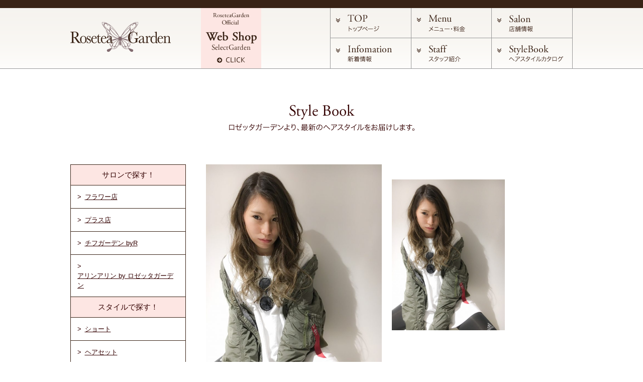

--- FILE ---
content_type: text/html; charset=UTF-8
request_url: https://www.roseteagarden.jp/stylebook/%E4%BA%BA%E6%B0%97%E2%98%86%E3%82%B0%E3%83%A9%E3%83%87%E3%83%BC%E3%82%B7%E3%83%A7%E3%83%B3%E3%82%AB%E3%83%A9%E3%83%BC
body_size: 5393
content:
<!doctype html>
<html lang="ja">
<head>
  <meta charset="UTF-8">
  <meta name="viewport" content="width=device-width">

  <title>旭川・札幌の美容室ビューティサロン「ロゼッタガーデン」</title>


  <script type="text/javascript" src="https://www.roseteagarden.jp/wp-content/themes/roseteagarden/js/jquery-1.8.3.min.js"></script>
  <script type="text/javascript" src="https://www.roseteagarden.jp/wp-content/themes/roseteagarden/js/jquery.cycle.all.js"></script>
  <script type="text/javascript" src="https://www.roseteagarden.jp/wp-content/themes/roseteagarden/js/jquery.bxslider.min.js"></script>
  <script type="text/javascript" src="https://www.roseteagarden.jp/wp-content/themes/roseteagarden/js/common.js"></script>
  <link rel="stylesheet" type="text/css" media="all" href="https://www.roseteagarden.jp/wp-content/themes/roseteagarden/jquery.bxslider.css" />
  <link rel="stylesheet" type="text/css" media="all" href="https://www.roseteagarden.jp/wp-content/themes/roseteagarden/style.css" />
  <link rel="apple-touch-icon" sizes="180x180" href="/apple-touch-icon.png">
  <link rel="icon" type="image/png" sizes="32x32" href="/favicon-32x32.png">
  <link rel="icon" type="image/png" sizes="16x16" href="/favicon-16x16.png">
  <link rel="manifest" href="/site.webmanifest">
  <link rel="mask-icon" href="/safari-pinned-tab.svg" color="#5bbad5">
  <meta name="msapplication-TileColor" content="#da532c">
  <meta name="theme-color" content="#ffffff">
  
  <!-- Google Tag Manager --><script>(function(w,d,s,l,i){w[l]=w[l]||[];w[l].push({'gtm.start':new Date().getTime(),event:'gtm.js'});var f=d.getElementsByTagName(s)[0],j=d.createElement(s),dl=l!='dataLayer'?'&l='+l:'';j.async=true;j.src='https://www.googletagmanager.com/gtm.js?id='+i+dl;f.parentNode.insertBefore(j,f);})(window,document,'script','dataLayer','GTM-5CFJ87B');</script><!-- End Google Tag Manager -->
  <meta name='robots' content='max-image-preview:large' />
<link rel='stylesheet' id='wp-block-library-css' href='https://www.roseteagarden.jp/wp-includes/css/dist/block-library/style.min.css?ver=6.2.8' type='text/css' media='all' />
<link rel='stylesheet' id='classic-theme-styles-css' href='https://www.roseteagarden.jp/wp-includes/css/classic-themes.min.css?ver=6.2.8' type='text/css' media='all' />
<style id='global-styles-inline-css' type='text/css'>
body{--wp--preset--color--black: #000000;--wp--preset--color--cyan-bluish-gray: #abb8c3;--wp--preset--color--white: #ffffff;--wp--preset--color--pale-pink: #f78da7;--wp--preset--color--vivid-red: #cf2e2e;--wp--preset--color--luminous-vivid-orange: #ff6900;--wp--preset--color--luminous-vivid-amber: #fcb900;--wp--preset--color--light-green-cyan: #7bdcb5;--wp--preset--color--vivid-green-cyan: #00d084;--wp--preset--color--pale-cyan-blue: #8ed1fc;--wp--preset--color--vivid-cyan-blue: #0693e3;--wp--preset--color--vivid-purple: #9b51e0;--wp--preset--gradient--vivid-cyan-blue-to-vivid-purple: linear-gradient(135deg,rgba(6,147,227,1) 0%,rgb(155,81,224) 100%);--wp--preset--gradient--light-green-cyan-to-vivid-green-cyan: linear-gradient(135deg,rgb(122,220,180) 0%,rgb(0,208,130) 100%);--wp--preset--gradient--luminous-vivid-amber-to-luminous-vivid-orange: linear-gradient(135deg,rgba(252,185,0,1) 0%,rgba(255,105,0,1) 100%);--wp--preset--gradient--luminous-vivid-orange-to-vivid-red: linear-gradient(135deg,rgba(255,105,0,1) 0%,rgb(207,46,46) 100%);--wp--preset--gradient--very-light-gray-to-cyan-bluish-gray: linear-gradient(135deg,rgb(238,238,238) 0%,rgb(169,184,195) 100%);--wp--preset--gradient--cool-to-warm-spectrum: linear-gradient(135deg,rgb(74,234,220) 0%,rgb(151,120,209) 20%,rgb(207,42,186) 40%,rgb(238,44,130) 60%,rgb(251,105,98) 80%,rgb(254,248,76) 100%);--wp--preset--gradient--blush-light-purple: linear-gradient(135deg,rgb(255,206,236) 0%,rgb(152,150,240) 100%);--wp--preset--gradient--blush-bordeaux: linear-gradient(135deg,rgb(254,205,165) 0%,rgb(254,45,45) 50%,rgb(107,0,62) 100%);--wp--preset--gradient--luminous-dusk: linear-gradient(135deg,rgb(255,203,112) 0%,rgb(199,81,192) 50%,rgb(65,88,208) 100%);--wp--preset--gradient--pale-ocean: linear-gradient(135deg,rgb(255,245,203) 0%,rgb(182,227,212) 50%,rgb(51,167,181) 100%);--wp--preset--gradient--electric-grass: linear-gradient(135deg,rgb(202,248,128) 0%,rgb(113,206,126) 100%);--wp--preset--gradient--midnight: linear-gradient(135deg,rgb(2,3,129) 0%,rgb(40,116,252) 100%);--wp--preset--duotone--dark-grayscale: url('#wp-duotone-dark-grayscale');--wp--preset--duotone--grayscale: url('#wp-duotone-grayscale');--wp--preset--duotone--purple-yellow: url('#wp-duotone-purple-yellow');--wp--preset--duotone--blue-red: url('#wp-duotone-blue-red');--wp--preset--duotone--midnight: url('#wp-duotone-midnight');--wp--preset--duotone--magenta-yellow: url('#wp-duotone-magenta-yellow');--wp--preset--duotone--purple-green: url('#wp-duotone-purple-green');--wp--preset--duotone--blue-orange: url('#wp-duotone-blue-orange');--wp--preset--font-size--small: 13px;--wp--preset--font-size--medium: 20px;--wp--preset--font-size--large: 36px;--wp--preset--font-size--x-large: 42px;--wp--preset--spacing--20: 0.44rem;--wp--preset--spacing--30: 0.67rem;--wp--preset--spacing--40: 1rem;--wp--preset--spacing--50: 1.5rem;--wp--preset--spacing--60: 2.25rem;--wp--preset--spacing--70: 3.38rem;--wp--preset--spacing--80: 5.06rem;--wp--preset--shadow--natural: 6px 6px 9px rgba(0, 0, 0, 0.2);--wp--preset--shadow--deep: 12px 12px 50px rgba(0, 0, 0, 0.4);--wp--preset--shadow--sharp: 6px 6px 0px rgba(0, 0, 0, 0.2);--wp--preset--shadow--outlined: 6px 6px 0px -3px rgba(255, 255, 255, 1), 6px 6px rgba(0, 0, 0, 1);--wp--preset--shadow--crisp: 6px 6px 0px rgba(0, 0, 0, 1);}:where(.is-layout-flex){gap: 0.5em;}body .is-layout-flow > .alignleft{float: left;margin-inline-start: 0;margin-inline-end: 2em;}body .is-layout-flow > .alignright{float: right;margin-inline-start: 2em;margin-inline-end: 0;}body .is-layout-flow > .aligncenter{margin-left: auto !important;margin-right: auto !important;}body .is-layout-constrained > .alignleft{float: left;margin-inline-start: 0;margin-inline-end: 2em;}body .is-layout-constrained > .alignright{float: right;margin-inline-start: 2em;margin-inline-end: 0;}body .is-layout-constrained > .aligncenter{margin-left: auto !important;margin-right: auto !important;}body .is-layout-constrained > :where(:not(.alignleft):not(.alignright):not(.alignfull)){max-width: var(--wp--style--global--content-size);margin-left: auto !important;margin-right: auto !important;}body .is-layout-constrained > .alignwide{max-width: var(--wp--style--global--wide-size);}body .is-layout-flex{display: flex;}body .is-layout-flex{flex-wrap: wrap;align-items: center;}body .is-layout-flex > *{margin: 0;}:where(.wp-block-columns.is-layout-flex){gap: 2em;}.has-black-color{color: var(--wp--preset--color--black) !important;}.has-cyan-bluish-gray-color{color: var(--wp--preset--color--cyan-bluish-gray) !important;}.has-white-color{color: var(--wp--preset--color--white) !important;}.has-pale-pink-color{color: var(--wp--preset--color--pale-pink) !important;}.has-vivid-red-color{color: var(--wp--preset--color--vivid-red) !important;}.has-luminous-vivid-orange-color{color: var(--wp--preset--color--luminous-vivid-orange) !important;}.has-luminous-vivid-amber-color{color: var(--wp--preset--color--luminous-vivid-amber) !important;}.has-light-green-cyan-color{color: var(--wp--preset--color--light-green-cyan) !important;}.has-vivid-green-cyan-color{color: var(--wp--preset--color--vivid-green-cyan) !important;}.has-pale-cyan-blue-color{color: var(--wp--preset--color--pale-cyan-blue) !important;}.has-vivid-cyan-blue-color{color: var(--wp--preset--color--vivid-cyan-blue) !important;}.has-vivid-purple-color{color: var(--wp--preset--color--vivid-purple) !important;}.has-black-background-color{background-color: var(--wp--preset--color--black) !important;}.has-cyan-bluish-gray-background-color{background-color: var(--wp--preset--color--cyan-bluish-gray) !important;}.has-white-background-color{background-color: var(--wp--preset--color--white) !important;}.has-pale-pink-background-color{background-color: var(--wp--preset--color--pale-pink) !important;}.has-vivid-red-background-color{background-color: var(--wp--preset--color--vivid-red) !important;}.has-luminous-vivid-orange-background-color{background-color: var(--wp--preset--color--luminous-vivid-orange) !important;}.has-luminous-vivid-amber-background-color{background-color: var(--wp--preset--color--luminous-vivid-amber) !important;}.has-light-green-cyan-background-color{background-color: var(--wp--preset--color--light-green-cyan) !important;}.has-vivid-green-cyan-background-color{background-color: var(--wp--preset--color--vivid-green-cyan) !important;}.has-pale-cyan-blue-background-color{background-color: var(--wp--preset--color--pale-cyan-blue) !important;}.has-vivid-cyan-blue-background-color{background-color: var(--wp--preset--color--vivid-cyan-blue) !important;}.has-vivid-purple-background-color{background-color: var(--wp--preset--color--vivid-purple) !important;}.has-black-border-color{border-color: var(--wp--preset--color--black) !important;}.has-cyan-bluish-gray-border-color{border-color: var(--wp--preset--color--cyan-bluish-gray) !important;}.has-white-border-color{border-color: var(--wp--preset--color--white) !important;}.has-pale-pink-border-color{border-color: var(--wp--preset--color--pale-pink) !important;}.has-vivid-red-border-color{border-color: var(--wp--preset--color--vivid-red) !important;}.has-luminous-vivid-orange-border-color{border-color: var(--wp--preset--color--luminous-vivid-orange) !important;}.has-luminous-vivid-amber-border-color{border-color: var(--wp--preset--color--luminous-vivid-amber) !important;}.has-light-green-cyan-border-color{border-color: var(--wp--preset--color--light-green-cyan) !important;}.has-vivid-green-cyan-border-color{border-color: var(--wp--preset--color--vivid-green-cyan) !important;}.has-pale-cyan-blue-border-color{border-color: var(--wp--preset--color--pale-cyan-blue) !important;}.has-vivid-cyan-blue-border-color{border-color: var(--wp--preset--color--vivid-cyan-blue) !important;}.has-vivid-purple-border-color{border-color: var(--wp--preset--color--vivid-purple) !important;}.has-vivid-cyan-blue-to-vivid-purple-gradient-background{background: var(--wp--preset--gradient--vivid-cyan-blue-to-vivid-purple) !important;}.has-light-green-cyan-to-vivid-green-cyan-gradient-background{background: var(--wp--preset--gradient--light-green-cyan-to-vivid-green-cyan) !important;}.has-luminous-vivid-amber-to-luminous-vivid-orange-gradient-background{background: var(--wp--preset--gradient--luminous-vivid-amber-to-luminous-vivid-orange) !important;}.has-luminous-vivid-orange-to-vivid-red-gradient-background{background: var(--wp--preset--gradient--luminous-vivid-orange-to-vivid-red) !important;}.has-very-light-gray-to-cyan-bluish-gray-gradient-background{background: var(--wp--preset--gradient--very-light-gray-to-cyan-bluish-gray) !important;}.has-cool-to-warm-spectrum-gradient-background{background: var(--wp--preset--gradient--cool-to-warm-spectrum) !important;}.has-blush-light-purple-gradient-background{background: var(--wp--preset--gradient--blush-light-purple) !important;}.has-blush-bordeaux-gradient-background{background: var(--wp--preset--gradient--blush-bordeaux) !important;}.has-luminous-dusk-gradient-background{background: var(--wp--preset--gradient--luminous-dusk) !important;}.has-pale-ocean-gradient-background{background: var(--wp--preset--gradient--pale-ocean) !important;}.has-electric-grass-gradient-background{background: var(--wp--preset--gradient--electric-grass) !important;}.has-midnight-gradient-background{background: var(--wp--preset--gradient--midnight) !important;}.has-small-font-size{font-size: var(--wp--preset--font-size--small) !important;}.has-medium-font-size{font-size: var(--wp--preset--font-size--medium) !important;}.has-large-font-size{font-size: var(--wp--preset--font-size--large) !important;}.has-x-large-font-size{font-size: var(--wp--preset--font-size--x-large) !important;}
.wp-block-navigation a:where(:not(.wp-element-button)){color: inherit;}
:where(.wp-block-columns.is-layout-flex){gap: 2em;}
.wp-block-pullquote{font-size: 1.5em;line-height: 1.6;}
</style>
<link rel="canonical" href="https://www.roseteagarden.jp/stylebook/%e4%ba%ba%e6%b0%97%e2%98%86%e3%82%b0%e3%83%a9%e3%83%87%e3%83%bc%e3%82%b7%e3%83%a7%e3%83%b3%e3%82%ab%e3%83%a9%e3%83%bc" />
</head>
<body>
  <!-- Google Tag Manager (noscript) --><noscript><iframe src="https://www.googletagmanager.com/ns.html?id=GTM-5CFJ87B"height="0" width="0" style="display:none;visibility:hidden"></iframe></noscript><!-- End Google Tag Manager (noscript) -->

  <header>
    <div class="header_content">
      <div class="headline">
        <h1 class="h1">
          <a href="https://www.roseteagarden.jp">
            <img src="https://www.roseteagarden.jp/wp-content/themes/roseteagarden/images/header/logo.png" alt="旭川・札幌の美容室ビューティサロン「ロゼッタガーデン」">
          </a>
        </h1>
        <a href="https://selectgarden777.com/" class="webshop" target="_blank">
          <img src="https://www.roseteagarden.jp/wp-content/themes/roseteagarden/images/header/btn_shop.png" alt="ロゼッタガーデンWEB SHOP">
        </a> 
      </div>
      <nav class="g_menu">
        <ul>
          <li>
            <a href="https://www.roseteagarden.jp">
              <img src="https://www.roseteagarden.jp/wp-content/themes/roseteagarden/images/header/btn_top.png" alt="旭川の美容室ロゼッタガーデンのトップへ" class="pc">
              <img src="https://www.roseteagarden.jp/wp-content/themes/roseteagarden/images/sp/btn_top.png" alt="旭川の美容室ロゼッタガーデンのトップへ" class="sp">
            </a>
          </li>
          <li>
            <a href="https://www.roseteagarden.jp/menu">
              <img src="https://www.roseteagarden.jp/wp-content/themes/roseteagarden/images/header/btn_menu.png" alt="旭川の美容室ロゼッタガーデンの料金メニューへ" class="pc">
              <img src="https://www.roseteagarden.jp/wp-content/themes/roseteagarden/images/sp/btn_menu.png" alt="旭川の美容室ロゼッタガーデンの料金メニューへ" class="sp">
            </a>
          </li>
          <li>
            <a href="https://www.roseteagarden.jp/salon">
              <img src="https://www.roseteagarden.jp/wp-content/themes/roseteagarden/images/header/btn_salon.png" alt="旭川の美容室ロゼッタガーデンの店舗一覧へ" class="pc">
              <img src="https://www.roseteagarden.jp/wp-content/themes/roseteagarden/images/sp/btn_salon.png" alt="旭川の美容室ロゼッタガーデンの店舗一覧へ" class="sp">
            </a>
          </li>
          <li>
            <a href="https://www.roseteagarden.jp/information">
              <img src="https://www.roseteagarden.jp/wp-content/themes/roseteagarden/images/header/btn_info.png" alt="旭川の美容室ロゼッタガーデンの新着情報へ" class="pc">
              <img src="https://www.roseteagarden.jp/wp-content/themes/roseteagarden/images/sp/btn_info.png" alt="旭川の美容室ロゼッタガーデンの新着情報へ" class="sp">
            </a>
          </li>
          <li>
            <a href="https://www.roseteagarden.jp/staff">
              <img src="https://www.roseteagarden.jp/wp-content/themes/roseteagarden/images/header/btn_staff.png" alt="旭川の美容室ロゼッタガーデンのスタッフ紹介へ" class="pc">
              <img src="https://www.roseteagarden.jp/wp-content/themes/roseteagarden/images/sp/btn_staff.png" alt="旭川の美容室ロゼッタガーデンのスタッフ紹介へ" class="sp">
            </a>
          </li>
          <li>
            <a href="https://www.roseteagarden.jp/stylebook">
              <img src="https://www.roseteagarden.jp/wp-content/themes/roseteagarden/images/header/btn_stylebook.png" alt="旭川の美容室ロゼッタガーデンのヘアスタイルカタログへ" class="pc">
              <img src="https://www.roseteagarden.jp/wp-content/themes/roseteagarden/images/sp/btn_stylebook.png" alt="旭川の美容室ロゼッタガーデンのヘアスタイルカタログへ" class="sp">
            </a>
          </li>
        </ul>
      </nav>
<!--
      <a href="https://www.roseteagarden.jp/salon" class="h_reserve">
        <img src="https://www.roseteagarden.jp/wp-content/themes/roseteagarden/images/header/btn_reserve.png" alt="旭川の美容室ロゼッタガーデンの予約へ" class="pc">
        <img src="https://www.roseteagarden.jp/wp-content/themes/roseteagarden/images/sp/btn_reserve.png" alt="旭川の美容室ロゼッタガーデンの予約へ" class="sp">
      </a>
-->
    </div>
  </header>
<section class="main_content" id="stylebook">
  <h1><img src="https://www.roseteagarden.jp/wp-content/themes/roseteagarden/images/stylebook/ttl_main.png" alt="ロゼッタガーデングループのヘアスタイル"></h1>

  <div class="clearfix">
    <div class="f_right style_content clearfix">
      <div class="f_left">
                <div id="slider_sub">
        <img width="640" height="854" src="https://www.roseteagarden.jp/wp-content/uploads/2017/11/C530C34E-F2AB-4A04-9D02-0238CC6CC213-640x854.jpeg" class="attachment-style_image size-style_image" alt="" decoding="async" loading="lazy" srcset="https://www.roseteagarden.jp/wp-content/uploads/2017/11/C530C34E-F2AB-4A04-9D02-0238CC6CC213-640x854.jpeg 640w, https://www.roseteagarden.jp/wp-content/uploads/2017/11/C530C34E-F2AB-4A04-9D02-0238CC6CC213-225x300.jpeg 225w, https://www.roseteagarden.jp/wp-content/uploads/2017/11/C530C34E-F2AB-4A04-9D02-0238CC6CC213-768x1024.jpeg 768w, https://www.roseteagarden.jp/wp-content/uploads/2017/11/C530C34E-F2AB-4A04-9D02-0238CC6CC213-210x280.jpeg 210w, https://www.roseteagarden.jp/wp-content/uploads/2017/11/C530C34E-F2AB-4A04-9D02-0238CC6CC213-320x427.jpeg 320w, https://www.roseteagarden.jp/wp-content/uploads/2017/11/C530C34E-F2AB-4A04-9D02-0238CC6CC213.jpeg 1108w" sizes="(max-width: 640px) 100vw, 640px" />
<img width="640" height="854" src="https://www.roseteagarden.jp/wp-content/uploads/2017/11/8E508115-873D-4347-8767-6FC196C29A5C-640x854.jpeg" class="attachment-style_image size-style_image" alt="" decoding="async" loading="lazy" srcset="https://www.roseteagarden.jp/wp-content/uploads/2017/11/8E508115-873D-4347-8767-6FC196C29A5C-640x854.jpeg 640w, https://www.roseteagarden.jp/wp-content/uploads/2017/11/8E508115-873D-4347-8767-6FC196C29A5C-225x300.jpeg 225w, https://www.roseteagarden.jp/wp-content/uploads/2017/11/8E508115-873D-4347-8767-6FC196C29A5C-768x1024.jpeg 768w, https://www.roseteagarden.jp/wp-content/uploads/2017/11/8E508115-873D-4347-8767-6FC196C29A5C-210x280.jpeg 210w, https://www.roseteagarden.jp/wp-content/uploads/2017/11/8E508115-873D-4347-8767-6FC196C29A5C-320x427.jpeg 320w, https://www.roseteagarden.jp/wp-content/uploads/2017/11/8E508115-873D-4347-8767-6FC196C29A5C.jpeg 1108w" sizes="(max-width: 640px) 100vw, 640px" />
        </div>
                <div id="slider_sub_pager" class="clearfix">
        <div><a href=""><img width="210" height="280" src="https://www.roseteagarden.jp/wp-content/uploads/2017/11/C530C34E-F2AB-4A04-9D02-0238CC6CC213-210x280.jpeg" class="attachment-style_image_thum size-style_image_thum" alt="" decoding="async" loading="lazy" srcset="https://www.roseteagarden.jp/wp-content/uploads/2017/11/C530C34E-F2AB-4A04-9D02-0238CC6CC213-210x280.jpeg 210w, https://www.roseteagarden.jp/wp-content/uploads/2017/11/C530C34E-F2AB-4A04-9D02-0238CC6CC213-225x300.jpeg 225w, https://www.roseteagarden.jp/wp-content/uploads/2017/11/C530C34E-F2AB-4A04-9D02-0238CC6CC213-768x1024.jpeg 768w, https://www.roseteagarden.jp/wp-content/uploads/2017/11/C530C34E-F2AB-4A04-9D02-0238CC6CC213-640x854.jpeg 640w, https://www.roseteagarden.jp/wp-content/uploads/2017/11/C530C34E-F2AB-4A04-9D02-0238CC6CC213-320x427.jpeg 320w, https://www.roseteagarden.jp/wp-content/uploads/2017/11/C530C34E-F2AB-4A04-9D02-0238CC6CC213.jpeg 1108w" sizes="(max-width: 210px) 100vw, 210px" /></a></div>
<div><a href=""><img width="210" height="280" src="https://www.roseteagarden.jp/wp-content/uploads/2017/11/8E508115-873D-4347-8767-6FC196C29A5C-210x280.jpeg" class="attachment-style_image_thum size-style_image_thum" alt="" decoding="async" loading="lazy" srcset="https://www.roseteagarden.jp/wp-content/uploads/2017/11/8E508115-873D-4347-8767-6FC196C29A5C-210x280.jpeg 210w, https://www.roseteagarden.jp/wp-content/uploads/2017/11/8E508115-873D-4347-8767-6FC196C29A5C-225x300.jpeg 225w, https://www.roseteagarden.jp/wp-content/uploads/2017/11/8E508115-873D-4347-8767-6FC196C29A5C-768x1024.jpeg 768w, https://www.roseteagarden.jp/wp-content/uploads/2017/11/8E508115-873D-4347-8767-6FC196C29A5C-640x854.jpeg 640w, https://www.roseteagarden.jp/wp-content/uploads/2017/11/8E508115-873D-4347-8767-6FC196C29A5C-320x427.jpeg 320w, https://www.roseteagarden.jp/wp-content/uploads/2017/11/8E508115-873D-4347-8767-6FC196C29A5C.jpeg 1108w" sizes="(max-width: 210px) 100vw, 210px" /></a></div>
        </div>
              </div>

            <section class="f_right detail_style">
        <h1></h1>
        <div class="content_body"><p><img decoding="async" class="alignnone size-medium wp-image-689" src="http://www.roseteagarden.jp/wp-content/uploads/2017/11/C530C34E-F2AB-4A04-9D02-0238CC6CC213-225x300.jpeg" alt="" width="225" height="300" srcset="https://www.roseteagarden.jp/wp-content/uploads/2017/11/C530C34E-F2AB-4A04-9D02-0238CC6CC213-225x300.jpeg 225w, https://www.roseteagarden.jp/wp-content/uploads/2017/11/C530C34E-F2AB-4A04-9D02-0238CC6CC213-768x1024.jpeg 768w, https://www.roseteagarden.jp/wp-content/uploads/2017/11/C530C34E-F2AB-4A04-9D02-0238CC6CC213-640x854.jpeg 640w, https://www.roseteagarden.jp/wp-content/uploads/2017/11/C530C34E-F2AB-4A04-9D02-0238CC6CC213-210x280.jpeg 210w, https://www.roseteagarden.jp/wp-content/uploads/2017/11/C530C34E-F2AB-4A04-9D02-0238CC6CC213-320x427.jpeg 320w, https://www.roseteagarden.jp/wp-content/uploads/2017/11/C530C34E-F2AB-4A04-9D02-0238CC6CC213.jpeg 1108w" sizes="(max-width: 225px) 100vw, 225px" /></p>
</div>
        <table>
        	<tr>
        		<th>長さ</th>
        		<td>
            ロング　            </td>
        	</tr>
        	<tr>
        		<th>カラー</th>
        		<td>
            アッシュ　            </td>
        	</tr>
        	<tr>
        		<th>イメージ</th>
        		<td>
            ストリート　            </td>
        	</tr>
        	<tr>
        		<th>メニュー</th>
        		<td>
            カラー　            </td>
        	</tr>
        </table>
        <p class="stylist">スタイリスト
        渡辺 耕平        </p>
        <div><a href="https://www.roseteagarden.jp/stylebook/staff/%e6%b8%a1%e8%be%ba-%e8%80%95%e5%b9%b3"><img src="https://www.roseteagarden.jp/wp-content/themes/roseteagarden/images/stylebook/btn_more.png" alt="このスタイリストのスタイルを見る"></a></div>
                <div><a href="https://www.roseteagarden.jp/salon/plus"><img src="https://www.roseteagarden.jp/wp-content/themes/roseteagarden/images/stylebook/btn_salon.png" alt="このスタイリストが在籍する店舗情報を見る"></a></div>        
              </section>
          </div>
    
    <aside class="f_left">
      <section>
        <h2>サロンで探す！</h2>
  			<ul class="aside_list">
            			<li><a href="https://www.roseteagarden.jp/stylebook/staff/flower">フラワー店</a></li>
  			    			<li><a href="https://www.roseteagarden.jp/stylebook/staff/plus">プラス店</a></li>
  			    			<li><a href="https://www.roseteagarden.jp/stylebook/staff/chif">チフガーデン byR</a></li>
  			    			<li><a href="https://www.roseteagarden.jp/stylebook/staff/alingaling">アリンアリン by ロゼッタガーデン</a></li>
  				  		</ul>
      </section>
      <section>
        <h2>スタイルで探す！</h2>
        <ul class="aside_list">
            			<li><a href="https://www.roseteagarden.jp/stylebook/style/short">ショート</a></li>
  			    			<li><a href="https://www.roseteagarden.jp/stylebook/style/hairset">ヘアセット</a></li>
  			    			<li><a href="https://www.roseteagarden.jp/stylebook/style/%e3%83%9c%e3%83%96">ボブ</a></li>
  			    			<li><a href="https://www.roseteagarden.jp/stylebook/style/medium">ミディアム</a></li>
  			    			<li><a href="https://www.roseteagarden.jp/stylebook/style/mens">メンズ</a></li>
  			    			<li><a href="https://www.roseteagarden.jp/stylebook/style/long">ロング</a></li>
  			        </ul>
      </section>
      <section>
        <h2>スタイリストで探す！</h2>
        <ul class="aside_list">
            			<li><a href="https://www.roseteagarden.jp/staff#flower">フラワー店</a></li>
  			    			<li><a href="https://www.roseteagarden.jp/staff#plus">プラス店</a></li>
  			    			<li><a href="https://www.roseteagarden.jp/staff#chif">チフガーデン byR</a></li>
  			    			<li><a href="https://www.roseteagarden.jp/staff#alingaling">アリンアリン by ロゼッタガーデン</a></li>
  			        </ul>
      </section>
    </aside>
  </div>

</section>

<footer>
	<div class="f_scroll"><a href="#top"><img src="https://www.roseteagarden.jp/wp-content/themes/roseteagarden/images/footer/btn_scroll.png" alt="ページの最上部へ"></a></div>
  <div id="footer_content">
    <section>
      <h1><img src="https://www.roseteagarden.jp/wp-content/themes/roseteagarden/images/footer/ttl_sitemap.png" alt="サイトマップ"></h1>
      <div class="clearfix">
        <a href="https://selectgarden777.com/" class="f_right" target="_blank"><img src="https://www.roseteagarden.jp/wp-content/themes/roseteagarden/images/header/btn_shop.png" alt="ロゼッタガーデンWEB SHOP"></a>
        <nav>
          <ul class="clearfix" id="f_menu">
            <li><a href="https://www.roseteagarden.jp">TOP</a></li>
            <li><a href="https://www.roseteagarden.jp/menu">メニュー・料金</a></li>
            <li><a href="https://www.roseteagarden.jp/salon">店舗情報</a></li>
            <li><a href="https://www.roseteagarden.jp/staff">スタッフ紹介</a></li>
            <li><a href="https://www.roseteagarden.jp/stylebook">ヘアスタイルカタログ</a></li>
            <li><a href="https://www.roseteagarden.jp/information">お知らせ・新着情報</a></li>
            <li><a href="https://www.roseteagarden.jp/recruit">採用情報</a></li>
            <li><a href="https://selectgarden777.com/" target="_blank">オンラインショップ</a></li>
            <li><a href="https://www.roseteagarden.jp/card">Roseteagarden CARD残高確認</a></li>
          </ul>
        </nav>
      </div>
    </section>
    <section>
      <h1><img src="https://www.roseteagarden.jp/wp-content/themes/roseteagarden/images/footer/ttl_salon.png" alt="店舗案内・ご予約先"></h1>
      <ul id="salon_info">
        <li>
          <a href="https://www.roseteagarden.jp/salon/flower"><img src="https://www.roseteagarden.jp/wp-content/themes/roseteagarden/images/footer/img_flower.jpg" alt="ロゼッタガーデン フラワーの店内写真"></a>
          <p class="shopname">ロゼッタガーデン フラワー</p>
          <p class="adress">旭川市旭神1条5丁目8番22号</p>
          <img src="https://www.roseteagarden.jp/wp-content/themes/roseteagarden/images/footer/tel_flower.png" alt="ロゼッタガーデン フラワーの電話番号">
        </li>
        <li>
          <a href="https://www.roseteagarden.jp/salon/plus"><img src="https://www.roseteagarden.jp/wp-content/themes/roseteagarden/images/footer/img_plus.jpg" alt="ロゼッタガーデン プラスの店内写真"></a>
          <p class="shopname">ロゼッタガーデン プラス</p>
          <p class="adress">旭川市豊岡3条2丁目<br>アモールショッピングセンター2F</p>
          <img src="https://www.roseteagarden.jp/wp-content/themes/roseteagarden/images/footer/tel_plus.png" alt="ロゼッタガーデン プラスの電話番号">
        </li>
        <li>
          <a href="https://www.roseteagarden.jp/salon/chif"><img src="https://www.roseteagarden.jp/wp-content/themes/roseteagarden/images/footer/img_chif.jpg" alt="チフガーデン byRの店内写真"></a>
          <p class="shopname">チフガーデン byR</p>
          <p class="adress">旭川市末広1条1丁目1番5号</p>
          <img src="https://www.roseteagarden.jp/wp-content/themes/roseteagarden/images/footer/tel_chif.png" alt="チフガーデン byRの電話番号">
        </li>
        <li>
          <a href="https://www.roseteagarden.jp/salon/alingaling"><img src="https://www.roseteagarden.jp/wp-content/themes/roseteagarden/images/footer/img_aling.jpg" alt="アリンアリン by　ロゼッタガーデンの店内写真"></a>
          <p class="shopname">アリンアリン<br>by ロゼッタガーデン</p>
          <p class="adress">札幌市豊平区平岸２条７丁目１－１５<br class="pc">第２豊水ビル１F</p>
          <img src="https://www.roseteagarden.jp/wp-content/themes/roseteagarden/images/footer/tel_aling.png" alt="アリンアリン by　ロゼッタガーデンの電話番号">
        </li>
      </ul>
    </section>
    <section>
      <h1><img src="https://www.roseteagarden.jp/wp-content/themes/roseteagarden/images/footer/ttl_mina.png" alt="mina Group"></h1>
      <ul id="mina">
        <li>
          <a href="http://licca-cosmeserch.jp/" target="_blank"><img src="https://www.roseteagarden.jp/wp-content/themes/roseteagarden/images/footer/bnr_licca.png" alt="LICCA Haircare&Skincare"></a>
        </li>
        <li>
          <a href="http://hairshop-aira.jp/" target="_blank"><img src="https://www.roseteagarden.jp/wp-content/themes/roseteagarden/images/footer/bnr_aira.png" alt="hair shop aira"></a>
        </li>
        <li>
          <a href="http://palette-hair.jp/" target="_blank"><img src="https://www.roseteagarden.jp/wp-content/themes/roseteagarden/images/footer/bnr_palette.png" alt="オーガニックヘアカラー専門店「ぱれっと」"></a>
        </li>
        <li>
          <a href="https://www.cellaskinnorth.jp/" target="_blank"><img src="https://www.roseteagarden.jp/wp-content/themes/roseteagarden/images/footer/bnr_cellaskinnorth.jpg" alt="CELLASKIN North「セラスキンノース」"></a>
        </li>
        <li>
          <a href="https://www.clarabells.jp/" target="_blank"><img src="https://www.roseteagarden.jp/wp-content/themes/roseteagarden/images/footer/bnr_clarabells_white.jpg" alt="Clarabells（クララベルス）"></a>
        </li>
        <li>
          <a href="https://www.cosmeserch.jp/" target="_blank"><img src="https://www.roseteagarden.jp/wp-content/themes/roseteagarden/images/footer/bnr_cosmeserch.jpg" alt="COSMESERCH（コスメサーチ）"></a>
        </li>
        <li>
          <a href="https://www.halonite.jp/" target="_blank"><img src="https://www.roseteagarden.jp/wp-content/themes/roseteagarden/images/footer/bnr_halonite.jpg" alt="ハロニテ｜HALONITE"></a>
        </li>
        <li>
          <a href="https://staffmate.licca.jp/" target="_blank"><img src="https://www.roseteagarden.jp/wp-content/themes/roseteagarden/images/footer/bnr_stafflicca.jpg" alt="Staffmate Shop By LICCA"></a>
        </li>
      </ul>
    </section>
    <p id="copyright">Copyright Rosetea Garden Group. All Right Reserved.</p>
  </div>
</footer>

</body>
</html>

--- FILE ---
content_type: text/css
request_url: https://www.roseteagarden.jp/wp-content/themes/roseteagarden/style.css
body_size: 4826
content:
/*
Theme Name: ロゼッタガーデン
Author: ロゼッタガーデン
Version: 1.0
*/
 
/* =Reset default browser CSS
-------------------------------------------------------------- */
html, body, div, span, applet, object, iframe,
h1, h2, h3, h4, h5, h6, p, blockquote, pre,
a, abbr, acronym, address, big, cite, code,
del, dfn, em, font, ins, kbd, q, s, samp,
small, strike, strong, sub, sup, tt, var,
dl, dt, dd, ol, ul, li,
fieldset, form, label, legend,
table, caption, tbody, tfoot, thead, tr, th, td {
	border: 0;
	font-family: inherit;
	font-size: 100%;
	font-style: inherit;
	font-weight: inherit;
	margin: 0;
	outline: 0;
	padding: 0;
/*	vertical-align: baseline; */
}
ol, ul {
	list-style: none;
}
table {		/* tables still need 'cellspacing="0"' in the markup */
	border-collapse: separate;
	border-spacing: 0;
}
a img {
	border: 0;
}
article, aside, details, figcaption, figure,
footer, header, hgroup, menu, nav, section {
	display: block;
}
.clearfix:after {
	visibility: hidden;
	display: block;
	font-size: 0;
	content: " ";
	clear: both;
	height: 0;
}
* html .clearfix             { zoom: 1; } /* IE6 */
*:first-child+html .clearfix { zoom: 1; } /* IE7 */

input[type="submit"] { -webkit-appearance: none; }

/* 
 * global
-------------------------------------------------------------- */
.f_left { float: left; }
.f_right { float: right; }
.t_left { text-align: left;}
.t_right { text-align: right;}
.t_center { text-align: center;}
a {display: inline-block;}
a:link, a:visited { color: inherit; }
a:hover {opacity: .5;}
p { 
  text-align: left;
  margin-bottom: 1em;
}

body {
	text-align: center;
  line-height: 1.5;
	display: block;
	margin: 0;
	padding: 0;
	-webkit-text-size-adjust:100%;
	font-size: 15px;
	font-family:'ヒラギノ角ゴ Pro W3','Hiragino Kaku Gothic Pro','メイリオ',Meiryo,'ＭＳ Ｐゴシック',sans-serif;
  color: #330000;
}

.main_content {
  width: 1000px;
  margin: auto; 
  margin-bottom: 60px;
}
.bg_box {
  background-color: #F5F3EF;
  padding: 40px 0 10px;
  margin-bottom: 60px;
}
img {
  max-width: 100%;
  height: auto !important; 
}
.sp {
  display: none;
}

/* 
 * header
-------------------------------------------------------------- */
header {
  border-top: 16px solid #392316;
  border-bottom: 1px solid #999999;
  height: 120px;
  background: url(images/header/bg.png) top left repeat-x;
  margin-bottom: 10px;
}
header a {
  font-size: 0;
}
.header_content {
  width: 1000px;
  margin: auto;
  display: flex;
  justify-content: space-between;
  height: 100%;
}
.headline {
  display: flex;
  justify-content: space-between;
  align-items: center;
  width: 38%;
}
.g_menu {
  width: 48.3%;
}
.g_menu ul {
  display: flex;
  flex-wrap: wrap;
  justify-content: space-between;
  height: 100%;
  border-left: 1px solid #999999;
}
.g_menu li {
  display: flex;
  align-items: center;
  text-align: left;
  border-right: 1px solid #999999;
  width: 33.33%;
  height: 50%;
  padding: 10px;
  box-sizing: border-box;
}
.g_menu li:nth-child(1),
.g_menu li:nth-child(2),
.g_menu li:nth-child(3) {
  border-bottom: 1px solid #999999;
}

/* 
 * sidebar
-------------------------------------------------------------- */

/* 
 * top
-------------------------------------------------------------- */
#main_visual {
  width: 100%;
  height: 400px;
  overflow: hidden;
}
#slider {
/*  margin-bottom: 15px; */
  font-size: 0;
}
#slider li {
  margin-right: 30px;
/*  width: 1000px;*/
}
#s_pager a {
  display: inline-block;
  width: 10px;
  height: 10px;
  text-indent: -9999px;
  background: url(images/top/img_pager.png) no-repeat center center;
  margin: 0 auto;
  padding: 0 10px;
}
#s_pager a.activeSlide {
  filter: alpha(opacity=50);
  -moz-opacity: 0.5;
  opacity: 0.5;
}

.reserve .ttl01 {
  font-size: 1.25rem;
  margin-bottom: 0 !important;
  padding: .5em 0 !important;
}
.reserve .wrap_reserve {
  background: #635045;
}
.reserve .content {
  display: flex;
  justify-content: space-around;
  align-items: center;
  color: #FFF;
  padding: 2em 0;
}
.reserve ul {
  display: flex;
  justify-content: space-around;
  flex-wrap: wrap;
  width: 82.8%;
}
.reserve li {
  width: 24.54%;
}
.reserve li a {
  border-radius: 5rem;
  background: #fde6e3;
  color: #391f13;
  padding: 1em;
  text-decoration: none;
  width: 100%;
  box-sizing: border-box;
  font-size: .8rem;
  font-weight: bold;
}
.reserve p {
  margin-bottom: 0 !important;
}



#top h1 {
  margin-bottom: 60px;
  padding: 0;
}
.top_box {
  width: 900px;
  margin: auto;
  font-size: 16px; 
}
#top_shoplist {
  display: flex;
  flex-wrap: wrap;
  justify-content: space-between;
}
#top_shoplist li {
  width: 23%;
  margin-bottom: 15px;
}
#top_info li {
  text-align: left; 
  font-size: 16px;
  border-bottom: 1px solid #330000;
  padding-bottom: 5px;
  margin-bottom: 30px; 
}
#top_info span {
  margin-left: 36px;
  display: inline-block;
  width:  10em;
}
.bg_box_shop {
  background: url(images/top/bg_shop.png) center center no-repeat #FDE6E3;
  min-height: 235px;
  margin-bottom: 60px;
}
.bg_box_shop h1 {
  margin: 0 !important;
  padding-top: 25px !important;
}
.bg_box_shop p {
  text-align: center;
}
#top_about section {
  width: 490px;
}
#top_about h2 {
  color: #F0523C;
  font-size: 22px;
  text-align: left;
  padding: 20px 0; 
}
#top_bnr {
  margin-top: 60px;
}
#top_bnr a {
  display: block;
  width: 490px;
}
#top .main_content p {
  margin-bottom: 60px; 
}

/* 
 * sub
-------------------------------------------------------------- */
.main_content h1 {
  padding: 60px 0;
  
}

/* 
 * category
-------------------------------------------------------------- */

/* 
 * single
-------------------------------------------------------------- */
#info_content {
  border-top: 2px solid #392316;
  width: 700px;
  margin-bottom: 60px;
}
#info_content h1 {
  font-size: 18px;
  padding: 20px 0;   
  text-align: left;
  border-bottom: 1px solid #392316;
  margin-bottom: 10px;
}
#info_content .time {
  font-size: 12px; 
  margin-bottom: 30px;
}
aside {
  width: 230px;
}
aside h2 {
  margin-bottom: 30px; 
}
.aside_list {
  margin-bottom: 30px;
}
.aside_list li:before {
	content: ">";
  margin-left: -1em;
  margin-right: .5em;}
.aside_list li {
  text-align: left;
  font-size: 13px;
  margin-bottom: 10px;
  padding-left: 1em;
}
#pagenation {
  border-top: 1px solid #392316;
  padding-top: 20px;
}
#pagenation li {
  display: inline-block;
  margin: 0 5px;
  padding: 5px;
}
#pagenation li.current {
  background-color: #FDE6E3; 
}
/* 
 * page
-------------------------------------------------------------- */
/* menu */
#menu h2 {
  background-color: #FDE6E3;
  font-size: 15px;
  line-height: 40px;
  margin-bottom: 60px;
}
div.menu {
  width: 470px; 
}
.menu h3 {
  font-size: 18px;
  padding-bottom: 5px;
  margin-bottom: 55px; 
  border-bottom: 1px solid #330000;
  text-align: left;
}
.menu dl {
  border-bottom: 1px solid #FDE6E3;
  padding-bottom: 3px; 
}
.menu dl:after {
	visibility: hidden;
	display: block;
	font-size: 0;
	content: " ";
	clear: both;
	height: 0;
}
.menu dt {
  float: left;
  text-align: left;
}
.menu dd { float: right; }
.menu dd span {
  color: #EA2C11;
  margin-left: 1em;
}
.menu_sup {
  font-size: 13px;
  margin-bottom: 30px;
}
.menu_sup span {
  color: #EA2C11;
}
.no_sup {
  margin-bottom: 30px; 
}
.menu section {
  margin-bottom: 100px; 
}
.menu_biyou dl {
  margin-bottom: 60px; 
  border: none;
}
.menu_biyou dt {
  background-color: #F5F3EF;
  line-height: 40px;
  text-align: center;
  width: 100%;
  margin-top: 30px;
}
.menu_biyou dd span {
  color: #330000;
  font-size: 13px;
  margin-left: 0;
}

/* salon */
#salon h2 {
  text-align: left;
  border-bottom: 1px solid #392316;
  padding-bottom: 5px;
  margin-bottom: 20px;
}
#salon h3 {
  font-size: 18px;
  font-weight: bold;
}
#salon p {
  text-align: center; 
}
#salon .salon_list {
  display: flex;
  flex-wrap: wrap;
  justify-content: space-between;
}
#salon .salon_list section {
  margin-bottom: 60px;
  max-width: 45%;
}

/* salon_sub */
#salon_nav {
  margin-bottom: 60px; 
}
#salon_nav li {
  float: left;
  width: 248px;
  height: 67px; 
  border: 1px solid #392316;
  border-right: none;
  background-color: #FDE6E3;
}
#salon_nav li:last-child {
  border-right: 1px solid #392316;
}
#salon_nav li img {
  padding: 25px 0;
}
#salon_nav li a {
  display: block;
  height: 100%;
  background-color: #FFF; 
}
.salon_image h2 {
  text-align: left;
  border-bottom: 1px solid #392316;
  margin-bottom: 10px;
  padding-bottom: 5px;
}
.salon_image h3 {
  color: #F0523B;
  font-size: 22px;
  margin-bottom: 30px;
  text-align: left;
}
.salon_detail {
  background-color: #F5F3EF;
  padding: 60px 0 0;
}
#detail_header {
  position: relative;
  margin-bottom: 30px;
}
#detail_header #staff {
  position: absolute;
  right: 0;
  bottom: 0; 
}
#detail_header #style {
  position: absolute;
  right: 0;
  bottom: 52px;; 
}
.salon_detail table {
  width: 490px;
  text-align: left;
  font-size: 12px;
  margin-bottom: 30px;
}
.salon_detail th {
  width: 120px;
  line-height: 60px;
  border-right: 1px solid #392316;
}
.salon_detail th, .salon_detail td {
  border-top: 1px solid #392316;
  padding-left: 1em;
}
.salon_detail tr:last-child th, .salon_detail tr:last-child td {
  border-bottom: 1px solid #392316;
}
.salon_detail .f_scroll {
  top: 30px;
}
.salon_image #slider_sub {
  width: 1000px;
  height: 460px;
  overflow: hidden;
  margin-bottom: 20px; 
}
.salon_image #slider_sub_pager {
  margin-bottom: 60px;
  text-align: left;
}
.salon_image #slider_sub_pager div {
  margin-right: 20px;
  float: left;
  width: 184px;
}
.salon_image #slider_sub_pager div:nth-child(5n) {
  margin-right: 0;
}
.coupon {
  border: 1px solid #330000;
  background-color: #F5F3EF;
  margin-bottom: 20px;
  padding: 2em;
}
.coupon h2 {
  font-size: 18px;
  text-align: left; 
  margin-bottom: 1em;
}
.coupon .price {
  color: #EA2D11;
  font-size: 20px;
  margin-right: 2em; 
}

/* staff */
.staff_image {
  margin-bottom: 60px; 
}
.staff_box {
  margin: 0 20px 60px 0; 
}
.staff_box:nth-child(5n) {
  margin-right: 0; 
}
.staff_img {
  height: 246px;
  overflow: hidden; 
  margin-bottom: 10px;
}
.staff_box img {
  width: 184px;
  height: auto;
}
.staff_box p {
  margin-bottom: 10px; 
}

/* style */
.style_content {
  width: 730px; 
}
.style_content .detail_style {
  width: 360px;
}
.style_content h1 {
  background-color: #FDE6E3;
  line-height: 40px;
  padding: 0 1em;
  text-align: left;
  margin-bottom: 30px;
}
.style_content .content_body {
  margin-bottom: 60px; 
}
.style_content table {
  text-align: left; 
  margin-bottom: 30px;
  width: 100%;
}
.style_content th, .style_content td {
  border-top: 1px solid #392316;
  padding: 1em;
}
.style_content tr:last-child th, .style_content tr:last-child td {
  border-bottom: 1px solid #392316;
}
.style_content th {
  border-right: 1px solid #392316;
  width: 5em;
}
.stylist {
  padding: 0 0 1em 1em;
  margin-bottom: 1em;
  border-bottom: 1px solid #392316;
}
#stylebook #slider_sub  {
  width: 350px;
  height: auto;
  margin-bottom: 10px;
}
#stylebook #slider_sub_pager div {
  width: 110px;
  margin-right: 10px;
  float: left;
}
#stylebook #slider_sub_pager a:last-child {
  margin: 0;
}
#stylebook aside {
  width: 230px; 
}
#stylebook aside h2 {
  background-color: #FDE6E3;
  font-size: 15px; 
  line-height: 40px;
  border: 1px solid #392316;
  border-bottom: none;
  margin: 0;
}
#stylebook aside li {
  margin: 0;
  border: 1px solid #392316;
  border-bottom: none;
  padding: 1em;
}
#stylebook aside ul {
  margin: 0; 
}
#stylebook aside section:last-child {
  margin: 0;
  border-bottom: 1px solid #392316;
}

.style_content_main {
  display: flex;
  flex-wrap: wrap;
}
.stylebook_list {
  width: 230px;
}
.stylebook_list:not(:nth-child(3n)) {
  margin-right: 20px;
}
.stylebook_list p {
  font-size: 15px;
  padding: 20px 0 40px;
  text-align: center;
}
.stylebook_list div {
  width: 230px;
  height: 307px;
  overflow: hidden; 
}
#stylebook aside li:before {
  margin-left: 0;
}

/* recruit */
#recruit .img01 {
  margin-bottom: 5.33rem;
}
#recruit .img02 {
  margin-bottom: 6rem;
}
#recruit .ttl01 {
  font-size: 1.6rem;
  font-weight: bold;
  margin-bottom: 4rem;
}
#recruit .sec01 {
  background: url(images/recruit/bg_img01.jpg) no-repeat center/cover;
  padding: 5.33rem 6.67rem;
  margin-bottom: 5.33rem;
}
#recruit .sec02 {
  background: url(images/recruit/bg_img02.jpg) no-repeat center/cover;
}
#recruit .tbl01 {
  background: #FFF;
  padding: 4rem;
  text-align: left;
}
#recruit .tbl01 tr > * {
  border-bottom: 1px solid #000000;
  padding: 1rem 0;
}
#recruit .tbl01 th {
  white-space: nowrap;
  padding-right: 3.33rem;
}
.btn_recruit {
  text-decoration: none;
  background: #392316;
  border: 1px solid #392316;
  color: #FFF !important;
  font-weight: bold;
  padding: .5rem 2rem;
  border-radius: 5rem;
}
.btn_recruit:hover {
  background: #FFF;
  color: #392316 !important;
}

.youtube {
  margin-bottom: 6rem;
  height: 562.5px;
}

/* card */
.tbl_card {
  width: 50%;
  margin: auto;
  text-align: left;
}
.tbl_card tr > * {
  padding: 1rem 0;
}
.tbl_card th {
  font-weight: bold;
}
.tbl_card input {
  padding: .5rem 1rem;
  width: 100%;
  box-sizing: border-box;
}
.tbl_card input[type="submit"] {
  cursor: pointer;
  background: #EFEFEF;
  border: 1px solid #330000;
  color: #330000;
}



/* 
 * footer
-------------------------------------------------------------- */
footer {
  background-color: #F5F3EF;
  font-size: 13px;
  border-bottom: 16px solid #392316;
  margin-top: 160px;
}
footer h1 {
  text-align: left; 
}
#footer_content {
  width: 1000px;
  margin: auto; 
}
#footer_content h1 {
  border-bottom: 1px solid #999999;
  padding-bottom: 5px;
  margin-bottom: 10px;
}
#footer_content nav {
  width: 600px;
}
#footer_content nav li {
  text-align: left;
  float: left; 
  margin: 0 30px 10px 0;
}
#salon_info {
  margin-bottom: 60px;
  text-align: center;
  display: flex;
  flex-wrap: wrap;
  justify-content: space-between;
}
#salon_info li {
  width: 23%;
  margin-bottom: 20px;
  display: flex;
  justify-content: space-between;
  flex-direction: column;
  align-items: center;
}
#salon_info li p {
  text-align: center;
}
#salon_info .shopname {
  font-size: 15px; 
  font-weight: bold;
  margin-bottom: 0;
}
#salon_info .adress {
  min-height: 3em;
}
.f_scroll {
  width: 60px;
  margin: auto;
  top: -30px;
  position: relative;
}

#mina {
  display: flex;
  flex-wrap: wrap;
  justify-content: space-between;
  margin-bottom: 7rem;
}
#mina li {
  max-width: 23%;
  margin-bottom: 1rem;
}

#copyright {
  font-size: 8px; 
  text-align: center;
}

/* 
 * for SP
-------------------------------------------------------------- */
@media screen and (max-width: 768px) {
  .pc {
    display: none;
  }
  .sp {
    display: block;
  }
   /* global */
  body {
    font-size: 18px;
  }
  .main_content, .header_content, .g_menu, .g_menu a, .top_box, #top_shoplist li,
  #info_content, div.menu, #footer_content, #footer_content nav,
  #salon section, #slider_sub, iframe, .salon_detail table, .style_content, .style_content section {
    width: auto;
  }
  #top_about section, #top_bnr a {
    width: 45%; 
  }
  header, #slider img, #slider_sub img {
    height: auto !important; 
  }
  .main_content, #footer_content, .top_box {
    padding: 0 10px; 
  }
  .main_content {
    margin-bottom: 30px; 
  }
  
  /* header */
  header {
    margin-bottom: 0; 
  }
  .headline {
    flex-direction: column;
    width: 28%;
    justify-content: flex-end;
    padding: 10px;
  }
  .g_menu {
    width: 47.52%;
  }
  .g_menu li {
    width: 50%;
    display: block;
    border: 1px solid #999;
    border-right:0;
    border-top: 0;
    height: 33.33%;
  }
  .g_menu li:nth-child(5),
  .g_menu li:nth-child(6) {
    border-bottom: 0;
  }
  .g_menu li:nth-child(2n) {
    border-right: 1px solid #999;
  }
  .h_reserve {
    width: 24.48%;
    background: #635045;
    display: flex;
    align-items: center;
    justify-content: center;
  }
  .h_reserve img {
    max-width: 53.13%;
  }
  
  /* TOP */
  .reserve .ttl01 {
    font-size: .9rem;
    font-weight: bold;
    padding: 1rem 0 !important;
  }
  .reserve .content {
    flex-direction: column;
  }
  .reserve ul {
    width: 100%;
    justify-content: space-around;
  }
  .reserve li {
    width: 47.76%;
  }
  .reserve li:first-of-type {
    margin-bottom: 1rem;
  }
  .reserve li a {
    font-size: .7rem;
  }
  .reserve .txt01 {
    margin-bottom: 1rem !important;
  }
  
  #main_visual {
    padding: 0; 
    height: 0;
  }
  #main_visual .bx-viewport {
    width: 100% !important;
  }
  #main_visual img {
    max-width: 100%;
  }
  #top_shoplist li {
    width: 45%;
    margin: 0 0 30px 0;
  }
  #top_shoplist li:nth-child(2n) {
    float: right;
  }
  #top_info span {
    margin: 0;
    float: left;
    width: auto;
    margin-right: 1em;
  }
  #top_info a {
    display: block;
    float: left;
  }
  #top_info li:after {
    visibility: hidden;
    display: block;
    font-size: 0;
    content: " ";
    clear: both;
    height: 0;
  }
  #top h1 {
    margin-bottom: 30px; 
  }
  #top_about iframe {
    width: 100%;
  }
  
  /* footer */
  footer {
    margin-top: 60px;
  }
  #salon_info li {
    width: 48%;
    margin: 0 0 30px 0; 
  }
  #salon_info .shopname {
    font-size: 13px; 
  }
  #salon_info .adress {
    font-size: 11px; 
  }
  #footer_content nav {
    margin-bottom: 20px;
    float: left;
    width: 70%;
  }
  #footer_content a.f_right {
    width: 30%; 
  }
  #mina li {
    max-width: 48%;
    margin-bottom: 1rem;
  }
  
  /* salon */
  #salon .salon_list section {
    max-width: inherit;
  }
  #salon_nav li {
    width: 49%;
    border: 0;
    border-top: 1px solid #392316;
  }
  #salon_nav li:nth-child(2n) {
    border-left: 1px solid #392316;
  }
  #salon_nav li:last-child {
    border-right: 0;
  }
  #salon_nav li:nth-child(3),
  #salon_nav li:nth-child(4) {
    border-bottom: 1px solid #392316; 
  }
  .salon_image #slider_sub_pager div,
  .salon_image #slider_sub_pager div:nth-child(5n) {
    width: 32%;
    margin-right: 2%; 
  }
  .salon_image #slider_sub_pager div:nth-child(3n) {
    margin-right: 0;
  }
  #detail_header #style, #detail_header #staff {
    position: static;
    display: block;
  }
  #detail_header h2, #detail_header #style {
    margin-bottom: 20px; 
  }
  .salon_detail table {
    width: 100%; 
  }
  .salon_detail td {
    padding: 1em;
  }
  .salon_detail table:first-child {
    margin-bottom: 0;
  }
  .salon_detail table:first-child tr:last-child th,
  .salon_detail table:first-child tr:last-child td {
    border-bottom: 0;
  }
  .salon_detail .f_left, .salon_detail .f_right {
    float: none; 
  }
  .salon_detail iframe {
    width: 100%;
    height: 300px;
  }
  .coupon {
    padding: .5em;
  }
  .coupon h2, .coupon .price {
    font-size: 22px;
    font-weight: bold; 
  }
  .coupon .price {
    display: block;
  }
  .coupon p {
    font-size: 18px; 
  }
  
  /*menu */
  #menu {
    font-size: 16px;
  }
  #menu h2 {
    font-size: 14px;
    margin-bottom: 1px;
    text-align: left;
    padding: 1em ;
    padding-right: 50px;
    line-height: 1.3;
    background: url(images/menu/btn_open.png) no-repeat #FDE6E3;
    background-position: right 1em center;
    min-height: 3em;
  }
  #menu h3 {
    margin-bottom: 20px; 
  }
  #menu section {
    margin-bottom: 1px; 
  }
  #menu .f_left.menu {
    padding-top: 20px; 
  }
  #menu .menu {
    width: 100%; 
  }
  
  /* info */
  #archive div.f_left {
    margin-bottom: 40px; 
  }
  aside {
    width: 100%; 
  }
  aside h2 {
    background-color: #FDE6E3;
    text-align: left; 
    margin-bottom: 20px;
  }
  #info_content {
    width: 100%; 
  }
  
  /* sraff */
  .staff_box,
  .staff_box:nth-child(5n) {
    width: 32%;
    margin: 0 2% 40px 0;
  }
  .staff_box:nth-child(3n) {
    margin-right: 0;
  }
  .staff_box {
    font-size: 12px; 
  }
  .staff_box p {
    text-align: center; 
  }
  .staff_img {
    width: auto; 
  }
  
  /* stylebook */
  .style_content_main {
	  justify-content: space-between;
  }
  section.stylebook_list {
    width: 47%;
    margin: 0 0 20px 0 !important;
  }
  .stylebook_list div {
    width: 100%;
    height: 221px;
  }
  #pagenation {
    margin-bottom: 40px;
    font-size: 14px;
  }
  #stylebook #slider_sub {
    width: 100%; 
  }
  #stylebook #slider_sub_pager div {
    width: 32%;
    margin-right: 2%;
  }
  #stylebook #slider_sub_pager div:nth-child(3n) {
    margin-right: 0;
  }
  #stylebook aside {
    width: 100%; 
  }
  #stylebook aside h2 {
    padding: .5em 1em;
  }
  .style_content {
    font-size: 16px;
    width: 100%;
  }
  .style_content .detail_style {
    width: 100%;
    margin-bottom: 40px;
    padding-top: 40px;
  }
  .style_content .content_body {
    margin-bottom: 20px; 
  }
  #slider_sub, #slider_sub_pager, .style_content>div {
    width: 100% !important; 
  }
  
  /* recruit  */
  #recruit .sec01 {
    padding: 2rem 1rem;
  }
  #recruit .ttl01 {
    font-size: 1.22rem;
    margin-bottom: 1.22rem;
  }
  #recruit .tbl01 {
    padding: 1.5rem;
  }
  #recruit .tbl01 tr > * {
    display: block;
  }
  #recruit .tbl01 th {
    border-bottom: 0;
    padding-bottom: 0;
    font-weight: bold;
  }
  .youtube {
    height: calc(.5625 * (100vw - 20px));
  }
  .youtube iframe {
    width: 100%;
  }
  
  .tbl_card {
    width: 100%;
  }
}

@media screen and (max-width: 640px) {
  .header_content a.f_right img {
    width: 70%; 
  }
  #salon section, #salon div, #top_about section, #top_bnr a, #slider_sub {
    width: 100%; 
  }
  .menu_biyou dd {
    float: left; 
  }
  #salon_nav li img {
    max-width: 90%; 
  }
  .staff_img {
    height: 120px; 
  }
  #mina {
    flex-wrap: wrap;
  }
  #mina li {
    width: 100%;
  }
}







--- FILE ---
content_type: application/javascript
request_url: https://www.roseteagarden.jp/wp-content/themes/roseteagarden/js/common.js
body_size: 452
content:
// JavaScript Document
$(function() {
  
  $('.f_scroll a').click(function () {
    $('body,html').animate({
      scrollTop: 0
    }, 1000);
    return false;
  });
  


//	$('#slider').cycle({
//		fx : 'fade',
//		speed : 3000,
//		timeout : 2000,
//		delay : 0,
//    pager: '#s_pager'
//	});

  $('#slider_sub').cycle({ 
    fx:     'fade', 
    pager:  '#slider_sub_pager',
    pagerAnchorBuilder: function(idx, slide) { 
      // return selector string for existing anchor 
      return '#slider_sub_pager a:eq(' + idx + ')'; 
    }
  });

});

$(window).load(function(){
  var height = 0;
  
  $('#slider_sub img').each(function() {
    console.log('each in' + $(this).height());
    if(height < $(this).height())
      height = $(this).height();
  });
  $('#slider_sub').css('height', height);

  if( $('body').width() <= 640 ){
    $('.menu').css('display', 'none');
    $('#menu h2').click(function(){
      $(this).nextAll('.menu').slideToggle();
    });
  }
  
  $("#slider").bxSlider({
    auto: true,
    pause: 5000,
    speed: 1700,
    pager: true,
    controls: true
  });
  $('#main_visual').css('height', $('.bx-viewport').height() );
});
